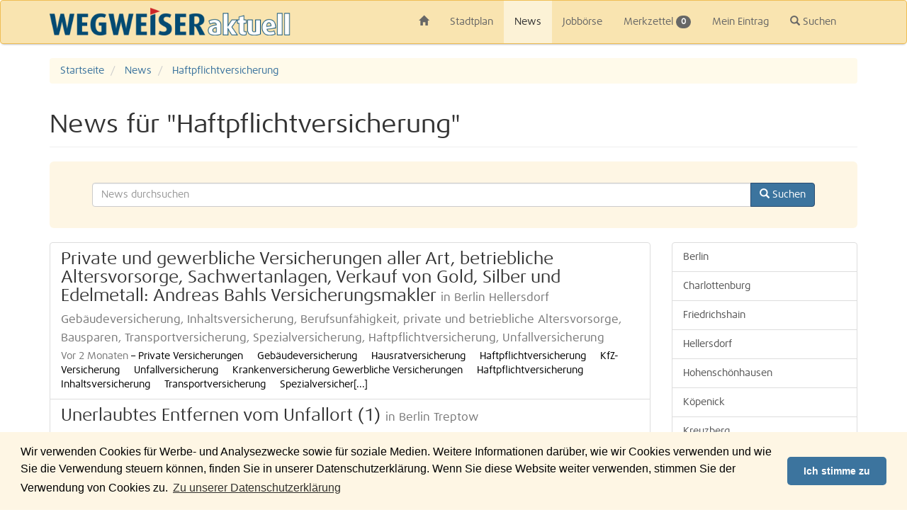

--- FILE ---
content_type: text/html; charset=UTF-8
request_url: https://www.wegweiser-aktuell.de/news/tags/Haftpflichtversicherung
body_size: 6545
content:
<!DOCTYPE html>
<html lang="de">
    <head>
        <meta charset="utf-8">
        <meta http-equiv="X-UA-Compatible" content="IE=edge">
        <meta name="viewport" content="width=device-width, initial-scale=1, maximum-scale=1, user-scalable=no">
        <meta name="description" content="Regionale News | Ort: Berlin | Schlagwort: Haftpflichtversicherung">
        <meta name="keywords" content="Berlin, Regionale News, Haftpflichtversicherung">
        <meta name="robots" content="index,follow">

        <title>Haftpflichtversicherung - News - WEGWEISER aktuell</title>

                <link rel="canonical" href="https://www.wegweiser-aktuell.de/news/tags/Haftpflichtversicherung">
        
                <link rel="alternate" type="application/rss+xml" href="/rss-berlin.xml" title="News aus Berlin">
                        <link rel="alternate" type="application/rss+xml" href="/rss-berlin-charlottenburg-1.xml" title="News aus Berlin Charlottenburg">
                <link rel="alternate" type="application/rss+xml" href="/rss-berlin-friedrichshain-2.xml" title="News aus Berlin Friedrichshain">
                <link rel="alternate" type="application/rss+xml" href="/rss-berlin-hellersdorf-3.xml" title="News aus Berlin Hellersdorf">
                <link rel="alternate" type="application/rss+xml" href="/rss-berlin-hohenschoenhausen-4.xml" title="News aus Berlin Hohenschönhausen">
                <link rel="alternate" type="application/rss+xml" href="/rss-berlin-koepenick-5.xml" title="News aus Berlin Köpenick">
                <link rel="alternate" type="application/rss+xml" href="/rss-berlin-kreuzberg-6.xml" title="News aus Berlin Kreuzberg">
                <link rel="alternate" type="application/rss+xml" href="/rss-berlin-lichtenberg-7.xml" title="News aus Berlin Lichtenberg">
                <link rel="alternate" type="application/rss+xml" href="/rss-berlin-marzahn-8.xml" title="News aus Berlin Marzahn">
                <link rel="alternate" type="application/rss+xml" href="/rss-berlin-mitte-9.xml" title="News aus Berlin Mitte">
                <link rel="alternate" type="application/rss+xml" href="/rss-berlin-neukoelln-10.xml" title="News aus Berlin Neukölln">
                <link rel="alternate" type="application/rss+xml" href="/rss-berlin-pankow-11.xml" title="News aus Berlin Pankow">
                <link rel="alternate" type="application/rss+xml" href="/rss-berlin-prenzlauer-berg-12.xml" title="News aus Berlin Prenzlauer Berg">
                <link rel="alternate" type="application/rss+xml" href="/rss-berlin-reinickendorf-13.xml" title="News aus Berlin Reinickendorf">
                <link rel="alternate" type="application/rss+xml" href="/rss-berlin-schoeneberg-14.xml" title="News aus Berlin Schöneberg">
                <link rel="alternate" type="application/rss+xml" href="/rss-berlin-spandau-15.xml" title="News aus Berlin Spandau">
                <link rel="alternate" type="application/rss+xml" href="/rss-berlin-steglitz-16.xml" title="News aus Berlin Steglitz">
                <link rel="alternate" type="application/rss+xml" href="/rss-berlin-tempelhof-17.xml" title="News aus Berlin Tempelhof">
                <link rel="alternate" type="application/rss+xml" href="/rss-berlin-tiergarten-18.xml" title="News aus Berlin Tiergarten">
                <link rel="alternate" type="application/rss+xml" href="/rss-berlin-treptow-19.xml" title="News aus Berlin Treptow">
                <link rel="alternate" type="application/rss+xml" href="/rss-umland-ost.xml" title="News aus Umland Ost">
                <link rel="alternate" type="application/rss+xml" href="/rss-berlin-wedding-20.xml" title="News aus Berlin Wedding">
                <link rel="alternate" type="application/rss+xml" href="/rss-berlin-weissensee-21.xml" title="News aus Berlin Weißensee">
                <link rel="alternate" type="application/rss+xml" href="/rss-berlin-wilmersdorf-22.xml" title="News aus Berlin Wilmersdorf">
                <link rel="alternate" type="application/rss+xml" href="/rss-berlin-zehlendorf-23.xml" title="News aus Berlin Zehlendorf">
                
        <link rel="icon" type="image/png" href="/media/images/favicon.png">
        <link rel="apple-touch-icon-precomposed" sizes="57x57" href="/media/images/apple-touch-icon-57x57.png">
        <link rel="apple-touch-icon-precomposed" sizes="72x72" href="/media/images/apple-touch-icon-72x72.png">
        <link rel="apple-touch-icon-precomposed" sizes="76x76" href="/media/images/apple-touch-icon-76x76.png">
        <link rel="apple-touch-icon-precomposed" sizes="114x114" href="/media/images/apple-touch-icon-114x114.png">
        <link rel="apple-touch-icon-precomposed" sizes="120x120" href="/media/images/apple-touch-icon-120x120.png">
        <link rel="apple-touch-icon-precomposed" sizes="144x144" href="/media/images/apple-touch-icon-144x144.png">
        <link rel="apple-touch-icon-precomposed" sizes="152x152" href="/media/images/apple-touch-icon-152x152.png">
        <link rel="apple-touch-icon-precomposed" sizes="180x180" href="/media/images/apple-touch-icon-180x180.png">

        <link rel="stylesheet" type="text/css" href="/media/css/frontend-v1.35.1.css">

        
        <script id="tpl-error-500" type="text/mustache">
            Ein Fehler ist aufgetreten, bitte versuchen Sie es später erneut.        </script>

        <script src="/media/js/frontend-v1.35.1.js"></script>
        <!--[if lte IE 8]>
            <script src="/media/js/frontend-lte-ie8.js"></script>
        <![endif]-->
        <!--[if lte IE 9]>
            <script src="/media/js/frontend-lte-ie9.js"></script>
        <![endif]-->

        
        
        
        
                <script
            data-ad-client="ca-pub-6875832584276378"
            async
            src="https://pagead2.googlesyndication.com/pagead/js/adsbygoogle.js"
        ></script>
        
            </head>

    <body>
        <nav id="navbar-control" class="navbar navbar-default sticky" role="navigation">
            <div class="container">
                <div class="navbar-header">
                    <button type="button" class="navbar-toggle">
                        <span class="icon-bar"></span>
                        <span class="icon-bar"></span>
                        <span class="icon-bar"></span>
                    </button>
                    <a class="navbar-brand" href="/">
                        <img src="/media/images/WEGWEISER-aktuell.png" alt="WEGWEISER aktuell">
                    </a>
                </div>

                <div class="collapse navbar-collapse">
                    <ul class="nav navbar-nav">
                        <li class="hidden-xs"><a href="/"><span class="glyphicon glyphicon-home"></span></a></li>                        <li><a href="/stadtplan">Stadtplan</a></li>
                        <li class="active"><a href="/news">News</a></li>
                        <li><a href="/jobs">Jobbörse</a></li>
                        <li><a href="/merkzettel">Merkzettel <span class="badge bookmark-length">0</span></a></li>
                        <li><a href="https://kunden.wegweiser-aktuell.de" target="_blank" rel="nofollow">Mein Eintrag</a></li>
                        <li><a href="#" class="navbar-nav-search"><span class="glyphicon glyphicon-search"></span> Suchen</a></li>                    </ul>

                                        <form class="navbar-form hidden" action="/suche" role="search">
                        <div class="autocomplete" data-submit="true" data-url="/autocomplete?q=%q" data-min-length="4">
                            <input type="hidden" name="type" class="autocomplete-reset">
                            <div class="input-group">
                                <input type="text" name="q" class="form-control" placeholder="Geben Sie hier Ihren Suchbegriff ein">
                                <ul class="dropdown-menu autocomplete-menu"></ul>
                                <span class="input-group-btn">
                                    <button type="submit" class="btn btn-default">
                                        <span class="glyphicon glyphicon-search"></span>
                                    </button>
                                </span>
                            </div>
                        </div>
                    </form>
                                    </div>
            </div>
        </nav>

                    <div id="ad-right-sticky">
    <div class="sticky">
                <script async src="https://pagead2.googlesyndication.com/pagead/js/adsbygoogle.js"></script>
        <!-- Right Sticky -->
        <ins class="adsbygoogle"
             style="display:inline-block;width:180px;height:600px"
             data-ad-client="ca-pub-6875832584276378"
             data-ad-slot="7226113437"></ins>
        <script>
            (adsbygoogle = window.adsbygoogle || []).push({});
        </script>
            </div>
</div>
        
        <div id="alert-control" class="alert-fixed">
            <div class="container">
                                                                                                                                                                            </div>
        </div>

        <div class="container">            <ol class="breadcrumb" itemscope itemtype="http://schema.org/BreadcrumbList">
    <li itemscope itemprop="itemListElement" itemtype="http://schema.org/ListItem">
        <a href="/" itemprop="item">
            <span itemprop="name">Startseite</span>
        </a>
        <meta itemprop="position" content="1" />
    </li>
    
    <li itemscope itemprop="itemListElement" itemtype="http://schema.org/ListItem">
        <a href="/news" itemprop="item">
            <span itemprop="name">News</span>
        </a>
        <meta itemprop="position" content="2" />
    </li>
    
    <li class="active" itemscope itemprop="itemListElement" itemtype="http://schema.org/ListItem">
        <a href="/news/tags/Haftpflichtversicherung" itemprop="item">
            <span itemprop="name">Haftpflichtversicherung</span>
        </a>
        <meta itemprop="position" content="3" />
    </li>
    
    </ol>

<div class="page-header">
    <h1>
        News für "Haftpflichtversicherung"            </h1>
</div>

<div class="jumbotron">
    <form action="/news-suche">
        <div class="form-group">
            <div class="autocomplete" data-submit="true" data-url="/autocomplete/news?q=%q">
                <input type="hidden" name="type" class="autocomplete-reset">

                <div class="input-group">
                    <input type="text" name="q" value="" class="form-control" placeholder="News durchsuchen">
                    <ul class="dropdown-menu autocomplete-menu"></ul>
                    <span class="input-group-btn">
                        <button type="submit" class="btn btn-primary">
                            <span class="glyphicon glyphicon-search"></span>
                            <span class="hidden-xs"> Suchen</span>
                        </button>
                    </span>
                </div>
            </div>
        </div>
    </form>
</div>

<div class="row">
    <div class="col-lg-9 col-md-8 col-xs-12">
                <div class="list-group">
                        <a href="/news/berlin-hellersdorf-private-und-gewerbliche-versicherungen-aller-art-betriebliche-altersvorsorge-sachwertanlagen-verkauf-von-gold-silber-und-edelmetall-andreas-bahls-versicherungsmakler_56156.htm" class="list-group-item" itemscope itemtype="http://schema.org/Article">
    <h2 class="list-group-item-heading">
        <span itemprop="headline">Private und gewerbliche Versicherungen aller Art, betriebliche Altersvorsorge, Sachwertanlagen, Verkauf von Gold, Silber und Edelmetall: Andreas Bahls Versicherungsmakler</span>
        <small itemprop="keywords">in Berlin Hellersdorf</small>
    </h2>
    
    <div class="media">
                
        <div class="media-body">
            <h3 class="media-heading">
                <small itemprop="keywords">Gebäudeversicherung, Inhaltsversicherung, Berufsunfähigkeit, private und betriebliche Altersvorsorge, Bausparen, Transportversicherung, Spezialversicherung, Haftpflichtversicherung, Unfallversicherung</small>
            </h3>

            <p class="media-text">
                <span itemprop="datePublished" class="text-muted">Vor 2 Monaten</span> &ndash;
                <span itemprop="articleBody">Private Versicherungen

    Gebäudeversicherung
    Hausratversicherung
    Haftpflichtversicherung
    KfZ-Versicherung
    Unfallversicherung
    Krankenversicherung

Gewerbliche Versicherungen

    Haftpflichtversicherung
    Inhaltsversicherung
    Transportversicherung
    Spezialversicher[...]</span>
            </p>
        </div>
    </div>
</a>
                                    <a href="/news/berlin-treptow-unerlaubtes-entfernen-vom-unfallort-1_59548.htm" class="list-group-item" itemscope itemtype="http://schema.org/Article">
    <h2 class="list-group-item-heading">
        <span itemprop="headline">Unerlaubtes Entfernen vom Unfallort (1)</span>
        <small itemprop="keywords">in Berlin Treptow</small>
    </h2>
    
    <div class="media">
                
        <div class="media-body">
            <h3 class="media-heading">
                <small itemprop="keywords">unerlaubtes Entfernen vom Unfallort, Fahrerflucht, Verursacher, Haftpflichtversicherung, Unfall</small>
            </h3>

            <p class="media-text">
                <span itemprop="datePublished" class="text-muted">Vor 3 Jahren</span> &ndash;
                <span itemprop="articleBody">Unerlaubtes Entfernen vom Unfallort. Im Volksmund wird das als Fahrerflucht bezeichnet.
Das ist eine Situation, die sich schon einige kennen. Sie parken irgendwo ordnungsgemäß Ihr Fahrzeug ab, kommen zurück und müssen Kratzer oder Dellen oder andere Beschädigungen an Ihrem Kfz bemerken.
Manchma[...]</span>
            </p>
        </div>
    </div>
</a>
                                </div>
    
                    <div id="ad-mobile" class="visible-sm visible-xs ">
        <script async src="https://pagead2.googlesyndication.com/pagead/js/adsbygoogle.js"></script>
    <!-- Mobile -->
    <ins class="adsbygoogle"
         style="display:block"
         data-ad-client="ca-pub-6875832584276378"
         data-ad-slot="4184370324"
         data-ad-format="auto"
         data-full-width-responsive="true"></ins>
    <script>
        (adsbygoogle = window.adsbygoogle || []).push({});
    </script>
    </div>
        
        <ul class="pagination">
    <li class="disabled">
        <span>1 - 2 von 2</span>
    </li>
</ul>

<ul class="pagination">
            <li class="disabled"><span>&laquo;</span></li>
            
            <li class="disabled"><span>&lt;</span></li>
    
                        <li class="active"><span>1</span></li>
                    
            <li class="disabled"><span>&gt;</span></li>
    
            <li class="disabled"><span>&raquo;</span></li>
    </ul>
            </div>
    
    <div class="col-lg-3 col-md-4 col-xs-12">
        <div class="list-group">
    <a class="list-group-item" href="/news">Berlin</a>

        <a class="list-group-item " 
        href="/news/1/charlottenburg">Charlottenburg</a>
        <a class="list-group-item " 
        href="/news/2/friedrichshain">Friedrichshain</a>
        <a class="list-group-item " 
        href="/news/3/hellersdorf">Hellersdorf</a>
        <a class="list-group-item " 
        href="/news/4/hohenschoenhausen">Hohenschönhausen</a>
        <a class="list-group-item " 
        href="/news/5/koepenick">Köpenick</a>
        <a class="list-group-item " 
        href="/news/6/kreuzberg">Kreuzberg</a>
        <a class="list-group-item " 
        href="/news/7/lichtenberg">Lichtenberg</a>
        <a class="list-group-item " 
        href="/news/8/marzahn">Marzahn</a>
        <a class="list-group-item " 
        href="/news/9/mitte">Mitte</a>
        <a class="list-group-item " 
        href="/news/10/neukoelln">Neukölln</a>
        <a class="list-group-item " 
        href="/news/11/pankow">Pankow</a>
        <a class="list-group-item " 
        href="/news/12/prenzlauer-berg">Prenzlauer Berg</a>
        <a class="list-group-item " 
        href="/news/13/reinickendorf">Reinickendorf</a>
        <a class="list-group-item " 
        href="/news/14/schoeneberg">Schöneberg</a>
        <a class="list-group-item " 
        href="/news/15/spandau">Spandau</a>
        <a class="list-group-item " 
        href="/news/16/steglitz">Steglitz</a>
        <a class="list-group-item " 
        href="/news/17/tempelhof">Tempelhof</a>
        <a class="list-group-item " 
        href="/news/18/tiergarten">Tiergarten</a>
        <a class="list-group-item " 
        href="/news/19/treptow">Treptow</a>
        <a class="list-group-item " 
        href="/news/24/umland-ost">Umland Ost</a>
        <a class="list-group-item " 
        href="/news/20/wedding">Wedding</a>
        <a class="list-group-item " 
        href="/news/21/weissensee">Weißensee</a>
        <a class="list-group-item " 
        href="/news/22/wilmersdorf">Wilmersdorf</a>
        <a class="list-group-item " 
        href="/news/23/zehlendorf">Zehlendorf</a>
    </div>
        <div id="ad-right" class="">
        <script async src="https://pagead2.googlesyndication.com/pagead/js/adsbygoogle.js"></script>
    <!-- 160x600 linke Seite -->
    <ins class="adsbygoogle"
         style="display:block"
         data-ad-client="ca-pub-6875832584276378"
         data-ad-slot="2914159871"
         data-ad-format="auto"
         data-full-width-responsive="true"></ins>
    <script>
        (adsbygoogle = window.adsbygoogle || []).push({});
    </script>
    </div>
    </div>
</div>

<div class="tag-container clearfix">
            <a class="label label-default tag-14" href="/news/tags/ambulantes%20Hospiz%20Berlin%20Steglitz">ambulantes Hospiz Berlin Steglitz</a>
        <a class="label label-default tag-14" href="/news/tags/Steuererkl%C3%A4rung%20Prenzlauer%20Berg">Steuererklärung Prenzlauer Berg</a>
        <a class="label label-default tag-14" href="/news/tags/Lese-Rechtschreib-St%C3%B6rung">Lese-Rechtschreib-Störung</a>
        <a class="label label-default tag-14" href="/news/tags/Folienbeschriftung">Folienbeschriftung</a>
        <a class="label label-default tag-14" href="/news/tags/Messe-Transfer">Messe-Transfer</a>
        <a class="label label-default tag-14" href="/news/tags/Rechtsanwalt%20f%C3%BCr%20Mietrecht%20Friedrichshagen">Rechtsanwalt für Mietrecht Friedrichshagen</a>
        <a class="label label-default tag-57" href="/news/tags/Klimaanlagen">Klimaanlagen</a>
        <a class="label label-default tag-14" href="/news/tags/Balneo-Phototherapie%20Berlin">Balneo-Phototherapie Berlin</a>
        <a class="label label-default tag-14" href="/news/tags/Kinesiotaping%20Teltower%20Damm">Kinesiotaping Teltower Damm</a>
        <a class="label label-default tag-14" href="/news/tags/Angebote%20f%C3%BCr%20psychisch%20Kranke%20Berlin">Angebote für psychisch Kranke Berlin</a>
        <a class="label label-default tag-14" href="/news/tags/Ergotherapeuten%20Reinickendorf">Ergotherapeuten Reinickendorf</a>
        <a class="label label-default tag-14" href="/news/tags/Webhosting%20Berlin">Webhosting Berlin</a>
        <a class="label label-default tag-14" href="/news/tags/Obst%20und%20Gem%C3%BCse%20Bio%20und%20aus%20der%20Region">Obst und Gemüse Bio und aus der Region</a>
        <a class="label label-default tag-14" href="/news/tags/Gutachten%20nach%20F%C3%BChrerscheinverlust%20Berlin">Gutachten nach Führerscheinverlust Berlin</a>
        <a class="label label-default tag-43" href="/news/tags/Heckenschnitt">Heckenschnitt</a>
        <a class="label label-default tag-14" href="/news/tags/Messungen">Messungen</a>
        <a class="label label-default tag-14" href="/news/tags/Wintergarten%20Markisen%20Berlin">Wintergarten Markisen Berlin</a>
        <a class="label label-default tag-14" href="/news/tags/EU%20Heimtierausweis%20Altglienicke">EU Heimtierausweis Altglienicke</a>
        <a class="label label-default tag-29" href="/news/tags/Sportphysiotherapie">Sportphysiotherapie</a>
        <a class="label label-default tag-14" href="/news/tags/Invisalign%20durchsichtige%20Zahnspangen%20Berlin">Invisalign durchsichtige Zahnspangen Berlin</a>
        <a class="label label-default tag-14" href="/news/tags/Caports%20Malchow%20Berlin">Caports Malchow Berlin</a>
        <a class="label label-default tag-14" href="/news/tags/Gartenbau">Gartenbau</a>
        <a class="label label-default tag-14" href="/news/tags/Waschbecken%20aus%20Granit%20Berlin">Waschbecken aus Granit Berlin</a>
        <a class="label label-default tag-100" href="/news/tags/Ern%C3%A4hrungsberatung">Ernährungsberatung</a>
        <a class="label label-default tag-29" href="/news/tags/Angebote%20f%C3%BCr%20Menschen%20mit%20Behinderungen">Angebote für Menschen mit Behinderungen</a>
        <a class="label label-default tag-14" href="/news/tags/Neurologe%20Berlin">Neurologe Berlin</a>
        <a class="label label-default tag-14" href="/news/tags/Installation%20Heizungsanlagen%20Karow">Installation Heizungsanlagen Karow</a>
        <a class="label label-default tag-29" href="/news/tags/Existentgr%C3%BCnderberatung">Existentgründerberatung</a>
        <a class="label label-default tag-14" href="/news/tags/Unfall%C3%A4rzte%20H-%C3%84rzte">Unfallärzte H-Ärzte</a>
        <a class="label label-default tag-14" href="/news/tags/Patientenbef%C3%B6rderung">Patientenbeförderung</a>
        <a class="label label-default tag-14" href="/news/tags/BOBATH%20Kinderbehandlung">BOBATH Kinderbehandlung</a>
        <a class="label label-default tag-14" href="/news/tags/Waschsalon%20N%C3%A4he%20Landsberger%20Allee">Waschsalon Nähe Landsberger Allee</a>
        <a class="label label-default tag-14" href="/news/tags/K%C3%B6rpergr%C3%B6%C3%9Fe%20K%C3%BCche%20Berlin">Körpergröße Küche Berlin</a>
        <a class="label label-default tag-14" href="/news/tags/Schlaganfallzentrum%20Berlin">Schlaganfallzentrum Berlin</a>
        <a class="label label-default tag-29" href="/news/tags/Nagelstudio">Nagelstudio</a>
        <a class="label label-default tag-14" href="/news/tags/Kleintransporter%20Lackierung">Kleintransporter Lackierung</a>
        <a class="label label-default tag-29" href="/news/tags/Computertomografie">Computertomografie</a>
        <a class="label label-default tag-14" href="/news/tags/Sch%C3%A4chte%20Waidmannslust">Schächte Waidmannslust</a>
        <a class="label label-default tag-14" href="/news/tags/Permanent-Make-up%20Karow">Permanent-Make-up Karow</a>
        <a class="label label-default tag-14" href="/news/tags/erotische%20H%C3%B6rb%C3%BCcher">erotische Hörbücher</a>
        <a class="label label-default tag-14" href="/news/tags/Aztpraxis%20im%20FAZ%20Facharzt-Zentrum%20Berlin%20Kaulsdorf">Aztpraxis im FAZ Facharzt-Zentrum Berlin Kaulsdorf</a>
        <a class="label label-default tag-14" href="/news/tags/Zahn%C3%A4rzte%20in%20Baumschulenweg">Zahnärzte in Baumschulenweg</a>
        <a class="label label-default tag-14" href="/news/tags/Zaunbau%20Berlin%20Mariendorf">Zaunbau Berlin Mariendorf</a>
        <a class="label label-default tag-14" href="/news/tags/Rechtsanwalt%20Internetrecht">Rechtsanwalt Internetrecht</a>
        <a class="label label-default tag-14" href="/news/tags/zahn%C3%A4rztliche%20Prothetik">zahnärztliche Prothetik</a>
        <a class="label label-default tag-14" href="/news/tags/Permanent%20Make-up%20S-Bahnhof%20K%C3%B6penick">Permanent Make-up S-Bahnhof Köpenick</a>
        <a class="label label-default tag-14" href="/news/tags/ambulante%20Operationen%20Berlin">ambulante Operationen Berlin</a>
        <a class="label label-default tag-14" href="/news/tags/Sportorthop%C3%A4de%20Berlin">Sportorthopäde Berlin</a>
        <a class="label label-default tag-14" href="/news/tags/Sportmedizin%20Hermsdorf">Sportmedizin Hermsdorf</a>
        <a class="label label-default tag-14" href="/news/tags/Faltstore">Faltstore</a>
        <a class="label label-default tag-14" href="/news/tags/Dachdeckerin%20Petershagen%20in%20Berlin">Dachdeckerin Petershagen in Berlin</a>
        <a class="label label-default tag-14" href="/news/tags/Wohnungst%C3%BCren%20Altglienicke">Wohnungstüren Altglienicke</a>
        <a class="label label-default tag-14" href="/news/tags/Autokauf%20Berlin">Autokauf Berlin</a>
        <a class="label label-default tag-29" href="/news/tags/Berufsbekleidung">Berufsbekleidung</a>
        <a class="label label-default tag-29" href="/news/tags/Scheidungsanwalt%20Berlin">Scheidungsanwalt Berlin</a>
        <a class="label label-default tag-14" href="/news/tags/Hausmeisterservice%20Spandau">Hausmeisterservice Spandau</a>
        <a class="label label-default tag-14" href="/news/tags/Polstersitze%20neu%20beziehen">Polstersitze neu beziehen</a>
        <a class="label label-default tag-14" href="/news/tags/Umbettungen%20Bestatter">Umbettungen Bestatter</a>
        <a class="label label-default tag-14" href="/news/tags/Orthesen%20Berlin">Orthesen Berlin</a>
        <a class="label label-default tag-14" href="/news/tags/mobile%20Physiotherapeutin">mobile Physiotherapeutin</a>
        <a class="label label-default tag-14" href="/news/tags/Feinmotoriktraining%20M%C3%A4rkisches%20Viertel">Feinmotoriktraining Märkisches Viertel</a>
        <a class="label label-default tag-29" href="/news/tags/Dachdeckermeister">Dachdeckermeister</a>
        <a class="label label-default tag-14" href="/news/tags/Orchester">Orchester</a>
        <a class="label label-default tag-71" href="/news/tags/Unterhalt">Unterhalt</a>
        <a class="label label-default tag-14" href="/news/tags/steuerliche%20Hilfe%20und%20Beratung%20Borsigwalde">steuerliche Hilfe und Beratung Borsigwalde</a>
        <a class="label label-default tag-29" href="/news/tags/Herzerkrankung%20beim%20Tier">Herzerkrankung beim Tier</a>
        <a class="label label-default tag-14" href="/news/tags/Ordnungswidrigkeiten%20Berlin">Ordnungswidrigkeiten Berlin</a>
        <a class="label label-default tag-14" href="/news/tags/Geburtshilfe%20ukb">Geburtshilfe ukb</a>
        <a class="label label-default tag-14" href="/news/tags/Brillenleichtlinsen">Brillenleichtlinsen</a>
        <a class="label label-default tag-14" href="/news/tags/Probleme%20Krankenversicherung%20Rechtsanwalt">Probleme Krankenversicherung Rechtsanwalt</a>
        <a class="label label-default tag-14" href="/news/tags/Rechtsanwalt%20Medizinrecht">Rechtsanwalt Medizinrecht</a>
        <a class="label label-default tag-14" href="/news/tags/Trauertherapie%20Prenzlauer%20Berg">Trauertherapie Prenzlauer Berg</a>
        <a class="label label-default tag-57" href="/news/tags/EKG%20Tier">EKG Tier</a>
        <a class="label label-default tag-14" href="/news/tags/berufliche%20Rehibilitation">berufliche Rehibilitation</a>
        <a class="label label-default tag-14" href="/news/tags/Praxisservice%20Berlin">Praxisservice Berlin</a>
        <a class="label label-default tag-14" href="/news/tags/Points%20und%20Positions%20Arbeit">Points und Positions Arbeit</a>
        <a class="label label-default tag-14" href="/news/tags/Rasenpflege%20Johannesthal%20Berlin">Rasenpflege Johannesthal Berlin</a>
        <a class="label label-default tag-14" href="/news/tags/Gas-Heizer%20mieten">Gas-Heizer mieten</a>
        <a class="label label-default tag-14" href="/news/tags/Patiententransport">Patiententransport</a>
        <a class="label label-default tag-14" href="/news/tags/BGH%20Urteil">BGH Urteil</a>
        <a class="label label-default tag-29" href="/news/tags/Umgang">Umgang</a>
        <a class="label label-default tag-29" href="/news/tags/Gewerber%C3%A4ume">Gewerberäume</a>
        <a class="label label-default tag-14" href="/news/tags/vollkeramische%20Kronen%20und%20Br%C3%BCcken">vollkeramische Kronen und Brücken</a>
        <a class="label label-default tag-14" href="/news/tags/Bestattungsservice%20Dietzgenstra%C3%9Fe">Bestattungsservice Dietzgenstraße</a>
        <a class="label label-default tag-14" href="/news/tags/ARAG%20betriebliche%20Altersvorsorge">ARAG betriebliche Altersvorsorge</a>
        <a class="label label-default tag-14" href="/news/tags/Steuerb%C3%BCro%20Mahlsdorfer%20Stra%C3%9Fe">Steuerbüro Mahlsdorfer Straße</a>
        <a class="label label-default tag-29" href="/news/tags/Endodontologie">Endodontologie</a>
        <a class="label label-default tag-14" href="/news/tags/Rohrreinigung%20Berlin%20Mahlsdorf">Rohrreinigung Berlin Mahlsdorf</a>
        <a class="label label-default tag-14" href="/news/tags/Kellertrocknung">Kellertrocknung</a>
        <a class="label label-default tag-14" href="/news/tags/Sexualit%C3%A4t">Sexualität</a>
        <a class="label label-default tag-14" href="/news/tags/Sportverletzung">Sportverletzung</a>
        <a class="label label-default tag-29" href="/news/tags/Streuung%20bei%20Glatteis">Streuung bei Glatteis</a>
        <a class="label label-default tag-14" href="/news/tags/Klagevertretung%20Hermsdorf">Klagevertretung Hermsdorf</a>
        <a class="label label-default tag-14" href="/news/tags/Wirbels%C3%A4ulentherapie">Wirbelsäulentherapie</a>
        <a class="label label-default tag-14" href="/news/tags/Dachgeschosswohnung">Dachgeschosswohnung</a>
        <a class="label label-default tag-14" href="/news/tags/betreutes%20Wohnen%20f%C3%BCr%20geistig%20Behinderte">betreutes Wohnen für geistig Behinderte</a>
        <a class="label label-default tag-14" href="/news/tags/PSA%20und%20PSAgA">PSA und PSAgA</a>
        <a class="label label-default tag-14" href="/news/tags/Labordiagnostik">Labordiagnostik</a>
        <a class="label label-default tag-14" href="/news/tags/Steuererkl%C3%A4rung%20Karlshorst">Steuererklärung Karlshorst</a>
        <a class="label label-default tag-14" href="/news/tags/SM%20oder%20SM-Artikel">SM oder SM-Artikel</a>
    </div>
        </div>
        <div class="device-xs visible-xs"></div>
        <div class="device-sm visible-sm"></div>
        <div class="device-md visible-md"></div>
        <div class="device-lg visible-lg"></div>

        <div class="footer">
            <div class="container">
                <div class="footer-nav">
                    <ul class="row">
                        <li class="col-xs-6 col-sm-4 col-md-3 col-lg-2">
                            <span class="footer-brand">&copy; WEGWEISER aktuell</span>
                        </li>
                        <li class="col-xs-6 col-sm-4 col-md-3 col-lg-2"><a href="/printausgaben">Printausgaben</a></li>
                        <li class="col-xs-6 col-sm-4 col-md-3 col-lg-2"><a href="/online-eintrag">Kostenfreier Eintrag</a></li>
                        <li class="col-xs-6 col-sm-4 col-md-3 col-lg-2"><a href="/mediadaten">Mediadaten</a></li>
                        <li class="col-xs-6 col-sm-4 col-md-3 col-lg-2"><a href="/kontakte">Kontakte</a></li>
                        <li class="col-xs-6 col-sm-4 col-md-3 col-lg-2 col-lg-offset-2"><a href="/impressum">Impressum</a></li>
                        <li class="col-xs-6 col-sm-4 col-md-3 col-lg-2"><a href="/datenschutzerklaerung">Datenschutzerklärung</a></li>
                    </ul>

                    <ul class="row">
                                                                            <li class="col-xs-6 col-sm-4 col-md-3 col-lg-2">
                                <a href="/berlin/1_charlottenburg.htm">Charlottenburg</a>
                            </li>
                                                    <li class="col-xs-6 col-sm-4 col-md-3 col-lg-2">
                                <a href="/berlin/2_friedrichshain.htm">Friedrichshain</a>
                            </li>
                                                    <li class="col-xs-6 col-sm-4 col-md-3 col-lg-2">
                                <a href="/berlin/3_hellersdorf.htm">Hellersdorf</a>
                            </li>
                                                    <li class="col-xs-6 col-sm-4 col-md-3 col-lg-2">
                                <a href="/berlin/4_hohenschoenhausen.htm">Hohenschönhausen</a>
                            </li>
                                                    <li class="col-xs-6 col-sm-4 col-md-3 col-lg-2">
                                <a href="/berlin/5_koepenick.htm">Köpenick</a>
                            </li>
                                                    <li class="col-xs-6 col-sm-4 col-md-3 col-lg-2">
                                <a href="/berlin/6_kreuzberg.htm">Kreuzberg</a>
                            </li>
                                                    <li class="col-xs-6 col-sm-4 col-md-3 col-lg-2">
                                <a href="/berlin/7_lichtenberg.htm">Lichtenberg</a>
                            </li>
                                                    <li class="col-xs-6 col-sm-4 col-md-3 col-lg-2">
                                <a href="/berlin/8_marzahn.htm">Marzahn</a>
                            </li>
                                                    <li class="col-xs-6 col-sm-4 col-md-3 col-lg-2">
                                <a href="/berlin/9_mitte.htm">Mitte</a>
                            </li>
                                                    <li class="col-xs-6 col-sm-4 col-md-3 col-lg-2">
                                <a href="/berlin/10_neukoelln.htm">Neukölln</a>
                            </li>
                                                    <li class="col-xs-6 col-sm-4 col-md-3 col-lg-2">
                                <a href="/berlin/11_pankow.htm">Pankow</a>
                            </li>
                                                    <li class="col-xs-6 col-sm-4 col-md-3 col-lg-2">
                                <a href="/berlin/12_prenzlauer-berg.htm">Prenzlauer Berg</a>
                            </li>
                                                    <li class="col-xs-6 col-sm-4 col-md-3 col-lg-2">
                                <a href="/berlin/13_reinickendorf.htm">Reinickendorf</a>
                            </li>
                                                    <li class="col-xs-6 col-sm-4 col-md-3 col-lg-2">
                                <a href="/berlin/14_schoeneberg.htm">Schöneberg</a>
                            </li>
                                                    <li class="col-xs-6 col-sm-4 col-md-3 col-lg-2">
                                <a href="/berlin/15_spandau.htm">Spandau</a>
                            </li>
                                                    <li class="col-xs-6 col-sm-4 col-md-3 col-lg-2">
                                <a href="/berlin/16_steglitz.htm">Steglitz</a>
                            </li>
                                                    <li class="col-xs-6 col-sm-4 col-md-3 col-lg-2">
                                <a href="/berlin/17_tempelhof.htm">Tempelhof</a>
                            </li>
                                                    <li class="col-xs-6 col-sm-4 col-md-3 col-lg-2">
                                <a href="/berlin/18_tiergarten.htm">Tiergarten</a>
                            </li>
                                                    <li class="col-xs-6 col-sm-4 col-md-3 col-lg-2">
                                <a href="/berlin/19_treptow.htm">Treptow</a>
                            </li>
                                                    <li class="col-xs-6 col-sm-4 col-md-3 col-lg-2">
                                <a href="/umland-ost">Umland Ost</a>
                            </li>
                                                    <li class="col-xs-6 col-sm-4 col-md-3 col-lg-2">
                                <a href="/berlin/20_wedding.htm">Wedding</a>
                            </li>
                                                    <li class="col-xs-6 col-sm-4 col-md-3 col-lg-2">
                                <a href="/berlin/21_weissensee.htm">Weißensee</a>
                            </li>
                                                    <li class="col-xs-6 col-sm-4 col-md-3 col-lg-2">
                                <a href="/berlin/22_wilmersdorf.htm">Wilmersdorf</a>
                            </li>
                                                    <li class="col-xs-6 col-sm-4 col-md-3 col-lg-2">
                                <a href="/berlin/23_zehlendorf.htm">Zehlendorf</a>
                            </li>
                                            </ul>
                </div>
            </div>
        </div>

        <a href="#" id="scroll-to-top-control" class="label label-default label-scroll"><span class="glyphicon glyphicon-chevron-up"></span></a>
    </body>

</html>


--- FILE ---
content_type: text/html; charset=utf-8
request_url: https://www.google.com/recaptcha/api2/aframe
body_size: 270
content:
<!DOCTYPE HTML><html><head><meta http-equiv="content-type" content="text/html; charset=UTF-8"></head><body><script nonce="MCOHMUYa3bWL3w-jVT0KGQ">/** Anti-fraud and anti-abuse applications only. See google.com/recaptcha */ try{var clients={'sodar':'https://pagead2.googlesyndication.com/pagead/sodar?'};window.addEventListener("message",function(a){try{if(a.source===window.parent){var b=JSON.parse(a.data);var c=clients[b['id']];if(c){var d=document.createElement('img');d.src=c+b['params']+'&rc='+(localStorage.getItem("rc::a")?sessionStorage.getItem("rc::b"):"");window.document.body.appendChild(d);sessionStorage.setItem("rc::e",parseInt(sessionStorage.getItem("rc::e")||0)+1);localStorage.setItem("rc::h",'1769312606259');}}}catch(b){}});window.parent.postMessage("_grecaptcha_ready", "*");}catch(b){}</script></body></html>